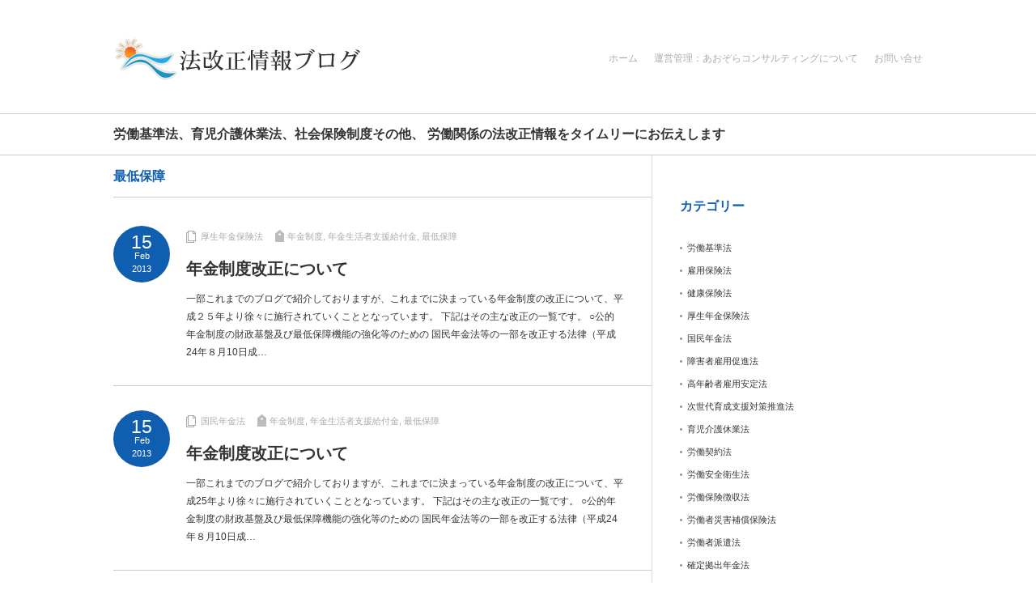

--- FILE ---
content_type: text/html; charset=UTF-8
request_url: https://sr-aozora.biz/wp1/?tag=%E6%9C%80%E4%BD%8E%E4%BF%9D%E9%9A%9C
body_size: 11990
content:
<!DOCTYPE html PUBLIC "-//W3C//DTD XHTML 1.1//EN" "http://www.w3.org/TR/xhtml11/DTD/xhtml11.dtd">
<!--[if lt IE 9]><html xmlns="http://www.w3.org/1999/xhtml" class="ie"><![endif]-->
<!--[if (gt IE 9)|!(IE)]><!--><html xmlns="http://www.w3.org/1999/xhtml"><!--<![endif]-->
<head profile="http://gmpg.org/xfn/11">
<meta http-equiv="Content-Type" content="text/html; charset=UTF-8" />
<meta http-equiv="X-UA-Compatible" content="IE=edge,chrome=1" />
<meta name="viewport" content="width=device-width,user-scalable=no,maximum-scale=1" />
<title>最低保障 | 法改正情報ブログ|社会保険労務士事務所あおぞらコンサルティング</title>
<meta name="description" content="労働基準法、育児介護休業法、社会保険制度その他、 労働関係の法改正情報をタイムリーにお伝えします" />
<link rel="alternate" type="application/rss+xml" title="法改正情報ブログ|社会保険労務士事務所あおぞらコンサルティング RSS Feed" href="https://sr-aozora.biz/wp1/?feed=rss2" />
<link rel="alternate" type="application/atom+xml" title="法改正情報ブログ|社会保険労務士事務所あおぞらコンサルティング Atom Feed" href="https://sr-aozora.biz/wp1/?feed=atom" />
<link rel="pingback" href="https://sr-aozora.biz/wp1/xmlrpc.php" />


<meta name='robots' content='max-image-preview:large' />
	<style>img:is([sizes="auto" i], [sizes^="auto," i]) { contain-intrinsic-size: 3000px 1500px }</style>
	<link rel='dns-prefetch' href='//sr-aozora.biz' />
<link rel="alternate" type="application/rss+xml" title="法改正情報ブログ|社会保険労務士事務所あおぞらコンサルティング &raquo; 最低保障 タグのフィード" href="https://sr-aozora.biz/wp1/?feed=rss2&#038;tag=%e6%9c%80%e4%bd%8e%e4%bf%9d%e9%9a%9c" />
<script type="text/javascript">
/* <![CDATA[ */
window._wpemojiSettings = {"baseUrl":"https:\/\/s.w.org\/images\/core\/emoji\/16.0.1\/72x72\/","ext":".png","svgUrl":"https:\/\/s.w.org\/images\/core\/emoji\/16.0.1\/svg\/","svgExt":".svg","source":{"concatemoji":"https:\/\/sr-aozora.biz\/wp1\/wp-includes\/js\/wp-emoji-release.min.js?ver=6.8.3"}};
/*! This file is auto-generated */
!function(s,n){var o,i,e;function c(e){try{var t={supportTests:e,timestamp:(new Date).valueOf()};sessionStorage.setItem(o,JSON.stringify(t))}catch(e){}}function p(e,t,n){e.clearRect(0,0,e.canvas.width,e.canvas.height),e.fillText(t,0,0);var t=new Uint32Array(e.getImageData(0,0,e.canvas.width,e.canvas.height).data),a=(e.clearRect(0,0,e.canvas.width,e.canvas.height),e.fillText(n,0,0),new Uint32Array(e.getImageData(0,0,e.canvas.width,e.canvas.height).data));return t.every(function(e,t){return e===a[t]})}function u(e,t){e.clearRect(0,0,e.canvas.width,e.canvas.height),e.fillText(t,0,0);for(var n=e.getImageData(16,16,1,1),a=0;a<n.data.length;a++)if(0!==n.data[a])return!1;return!0}function f(e,t,n,a){switch(t){case"flag":return n(e,"\ud83c\udff3\ufe0f\u200d\u26a7\ufe0f","\ud83c\udff3\ufe0f\u200b\u26a7\ufe0f")?!1:!n(e,"\ud83c\udde8\ud83c\uddf6","\ud83c\udde8\u200b\ud83c\uddf6")&&!n(e,"\ud83c\udff4\udb40\udc67\udb40\udc62\udb40\udc65\udb40\udc6e\udb40\udc67\udb40\udc7f","\ud83c\udff4\u200b\udb40\udc67\u200b\udb40\udc62\u200b\udb40\udc65\u200b\udb40\udc6e\u200b\udb40\udc67\u200b\udb40\udc7f");case"emoji":return!a(e,"\ud83e\udedf")}return!1}function g(e,t,n,a){var r="undefined"!=typeof WorkerGlobalScope&&self instanceof WorkerGlobalScope?new OffscreenCanvas(300,150):s.createElement("canvas"),o=r.getContext("2d",{willReadFrequently:!0}),i=(o.textBaseline="top",o.font="600 32px Arial",{});return e.forEach(function(e){i[e]=t(o,e,n,a)}),i}function t(e){var t=s.createElement("script");t.src=e,t.defer=!0,s.head.appendChild(t)}"undefined"!=typeof Promise&&(o="wpEmojiSettingsSupports",i=["flag","emoji"],n.supports={everything:!0,everythingExceptFlag:!0},e=new Promise(function(e){s.addEventListener("DOMContentLoaded",e,{once:!0})}),new Promise(function(t){var n=function(){try{var e=JSON.parse(sessionStorage.getItem(o));if("object"==typeof e&&"number"==typeof e.timestamp&&(new Date).valueOf()<e.timestamp+604800&&"object"==typeof e.supportTests)return e.supportTests}catch(e){}return null}();if(!n){if("undefined"!=typeof Worker&&"undefined"!=typeof OffscreenCanvas&&"undefined"!=typeof URL&&URL.createObjectURL&&"undefined"!=typeof Blob)try{var e="postMessage("+g.toString()+"("+[JSON.stringify(i),f.toString(),p.toString(),u.toString()].join(",")+"));",a=new Blob([e],{type:"text/javascript"}),r=new Worker(URL.createObjectURL(a),{name:"wpTestEmojiSupports"});return void(r.onmessage=function(e){c(n=e.data),r.terminate(),t(n)})}catch(e){}c(n=g(i,f,p,u))}t(n)}).then(function(e){for(var t in e)n.supports[t]=e[t],n.supports.everything=n.supports.everything&&n.supports[t],"flag"!==t&&(n.supports.everythingExceptFlag=n.supports.everythingExceptFlag&&n.supports[t]);n.supports.everythingExceptFlag=n.supports.everythingExceptFlag&&!n.supports.flag,n.DOMReady=!1,n.readyCallback=function(){n.DOMReady=!0}}).then(function(){return e}).then(function(){var e;n.supports.everything||(n.readyCallback(),(e=n.source||{}).concatemoji?t(e.concatemoji):e.wpemoji&&e.twemoji&&(t(e.twemoji),t(e.wpemoji)))}))}((window,document),window._wpemojiSettings);
/* ]]> */
</script>
<style id='wp-emoji-styles-inline-css' type='text/css'>

	img.wp-smiley, img.emoji {
		display: inline !important;
		border: none !important;
		box-shadow: none !important;
		height: 1em !important;
		width: 1em !important;
		margin: 0 0.07em !important;
		vertical-align: -0.1em !important;
		background: none !important;
		padding: 0 !important;
	}
</style>
<link rel='stylesheet' id='wp-block-library-css' href='https://sr-aozora.biz/wp1/wp-includes/css/dist/block-library/style.min.css?ver=6.8.3' type='text/css' media='all' />
<style id='classic-theme-styles-inline-css' type='text/css'>
/*! This file is auto-generated */
.wp-block-button__link{color:#fff;background-color:#32373c;border-radius:9999px;box-shadow:none;text-decoration:none;padding:calc(.667em + 2px) calc(1.333em + 2px);font-size:1.125em}.wp-block-file__button{background:#32373c;color:#fff;text-decoration:none}
</style>
<style id='global-styles-inline-css' type='text/css'>
:root{--wp--preset--aspect-ratio--square: 1;--wp--preset--aspect-ratio--4-3: 4/3;--wp--preset--aspect-ratio--3-4: 3/4;--wp--preset--aspect-ratio--3-2: 3/2;--wp--preset--aspect-ratio--2-3: 2/3;--wp--preset--aspect-ratio--16-9: 16/9;--wp--preset--aspect-ratio--9-16: 9/16;--wp--preset--color--black: #000000;--wp--preset--color--cyan-bluish-gray: #abb8c3;--wp--preset--color--white: #ffffff;--wp--preset--color--pale-pink: #f78da7;--wp--preset--color--vivid-red: #cf2e2e;--wp--preset--color--luminous-vivid-orange: #ff6900;--wp--preset--color--luminous-vivid-amber: #fcb900;--wp--preset--color--light-green-cyan: #7bdcb5;--wp--preset--color--vivid-green-cyan: #00d084;--wp--preset--color--pale-cyan-blue: #8ed1fc;--wp--preset--color--vivid-cyan-blue: #0693e3;--wp--preset--color--vivid-purple: #9b51e0;--wp--preset--gradient--vivid-cyan-blue-to-vivid-purple: linear-gradient(135deg,rgba(6,147,227,1) 0%,rgb(155,81,224) 100%);--wp--preset--gradient--light-green-cyan-to-vivid-green-cyan: linear-gradient(135deg,rgb(122,220,180) 0%,rgb(0,208,130) 100%);--wp--preset--gradient--luminous-vivid-amber-to-luminous-vivid-orange: linear-gradient(135deg,rgba(252,185,0,1) 0%,rgba(255,105,0,1) 100%);--wp--preset--gradient--luminous-vivid-orange-to-vivid-red: linear-gradient(135deg,rgba(255,105,0,1) 0%,rgb(207,46,46) 100%);--wp--preset--gradient--very-light-gray-to-cyan-bluish-gray: linear-gradient(135deg,rgb(238,238,238) 0%,rgb(169,184,195) 100%);--wp--preset--gradient--cool-to-warm-spectrum: linear-gradient(135deg,rgb(74,234,220) 0%,rgb(151,120,209) 20%,rgb(207,42,186) 40%,rgb(238,44,130) 60%,rgb(251,105,98) 80%,rgb(254,248,76) 100%);--wp--preset--gradient--blush-light-purple: linear-gradient(135deg,rgb(255,206,236) 0%,rgb(152,150,240) 100%);--wp--preset--gradient--blush-bordeaux: linear-gradient(135deg,rgb(254,205,165) 0%,rgb(254,45,45) 50%,rgb(107,0,62) 100%);--wp--preset--gradient--luminous-dusk: linear-gradient(135deg,rgb(255,203,112) 0%,rgb(199,81,192) 50%,rgb(65,88,208) 100%);--wp--preset--gradient--pale-ocean: linear-gradient(135deg,rgb(255,245,203) 0%,rgb(182,227,212) 50%,rgb(51,167,181) 100%);--wp--preset--gradient--electric-grass: linear-gradient(135deg,rgb(202,248,128) 0%,rgb(113,206,126) 100%);--wp--preset--gradient--midnight: linear-gradient(135deg,rgb(2,3,129) 0%,rgb(40,116,252) 100%);--wp--preset--font-size--small: 13px;--wp--preset--font-size--medium: 20px;--wp--preset--font-size--large: 36px;--wp--preset--font-size--x-large: 42px;--wp--preset--spacing--20: 0.44rem;--wp--preset--spacing--30: 0.67rem;--wp--preset--spacing--40: 1rem;--wp--preset--spacing--50: 1.5rem;--wp--preset--spacing--60: 2.25rem;--wp--preset--spacing--70: 3.38rem;--wp--preset--spacing--80: 5.06rem;--wp--preset--shadow--natural: 6px 6px 9px rgba(0, 0, 0, 0.2);--wp--preset--shadow--deep: 12px 12px 50px rgba(0, 0, 0, 0.4);--wp--preset--shadow--sharp: 6px 6px 0px rgba(0, 0, 0, 0.2);--wp--preset--shadow--outlined: 6px 6px 0px -3px rgba(255, 255, 255, 1), 6px 6px rgba(0, 0, 0, 1);--wp--preset--shadow--crisp: 6px 6px 0px rgba(0, 0, 0, 1);}:where(.is-layout-flex){gap: 0.5em;}:where(.is-layout-grid){gap: 0.5em;}body .is-layout-flex{display: flex;}.is-layout-flex{flex-wrap: wrap;align-items: center;}.is-layout-flex > :is(*, div){margin: 0;}body .is-layout-grid{display: grid;}.is-layout-grid > :is(*, div){margin: 0;}:where(.wp-block-columns.is-layout-flex){gap: 2em;}:where(.wp-block-columns.is-layout-grid){gap: 2em;}:where(.wp-block-post-template.is-layout-flex){gap: 1.25em;}:where(.wp-block-post-template.is-layout-grid){gap: 1.25em;}.has-black-color{color: var(--wp--preset--color--black) !important;}.has-cyan-bluish-gray-color{color: var(--wp--preset--color--cyan-bluish-gray) !important;}.has-white-color{color: var(--wp--preset--color--white) !important;}.has-pale-pink-color{color: var(--wp--preset--color--pale-pink) !important;}.has-vivid-red-color{color: var(--wp--preset--color--vivid-red) !important;}.has-luminous-vivid-orange-color{color: var(--wp--preset--color--luminous-vivid-orange) !important;}.has-luminous-vivid-amber-color{color: var(--wp--preset--color--luminous-vivid-amber) !important;}.has-light-green-cyan-color{color: var(--wp--preset--color--light-green-cyan) !important;}.has-vivid-green-cyan-color{color: var(--wp--preset--color--vivid-green-cyan) !important;}.has-pale-cyan-blue-color{color: var(--wp--preset--color--pale-cyan-blue) !important;}.has-vivid-cyan-blue-color{color: var(--wp--preset--color--vivid-cyan-blue) !important;}.has-vivid-purple-color{color: var(--wp--preset--color--vivid-purple) !important;}.has-black-background-color{background-color: var(--wp--preset--color--black) !important;}.has-cyan-bluish-gray-background-color{background-color: var(--wp--preset--color--cyan-bluish-gray) !important;}.has-white-background-color{background-color: var(--wp--preset--color--white) !important;}.has-pale-pink-background-color{background-color: var(--wp--preset--color--pale-pink) !important;}.has-vivid-red-background-color{background-color: var(--wp--preset--color--vivid-red) !important;}.has-luminous-vivid-orange-background-color{background-color: var(--wp--preset--color--luminous-vivid-orange) !important;}.has-luminous-vivid-amber-background-color{background-color: var(--wp--preset--color--luminous-vivid-amber) !important;}.has-light-green-cyan-background-color{background-color: var(--wp--preset--color--light-green-cyan) !important;}.has-vivid-green-cyan-background-color{background-color: var(--wp--preset--color--vivid-green-cyan) !important;}.has-pale-cyan-blue-background-color{background-color: var(--wp--preset--color--pale-cyan-blue) !important;}.has-vivid-cyan-blue-background-color{background-color: var(--wp--preset--color--vivid-cyan-blue) !important;}.has-vivid-purple-background-color{background-color: var(--wp--preset--color--vivid-purple) !important;}.has-black-border-color{border-color: var(--wp--preset--color--black) !important;}.has-cyan-bluish-gray-border-color{border-color: var(--wp--preset--color--cyan-bluish-gray) !important;}.has-white-border-color{border-color: var(--wp--preset--color--white) !important;}.has-pale-pink-border-color{border-color: var(--wp--preset--color--pale-pink) !important;}.has-vivid-red-border-color{border-color: var(--wp--preset--color--vivid-red) !important;}.has-luminous-vivid-orange-border-color{border-color: var(--wp--preset--color--luminous-vivid-orange) !important;}.has-luminous-vivid-amber-border-color{border-color: var(--wp--preset--color--luminous-vivid-amber) !important;}.has-light-green-cyan-border-color{border-color: var(--wp--preset--color--light-green-cyan) !important;}.has-vivid-green-cyan-border-color{border-color: var(--wp--preset--color--vivid-green-cyan) !important;}.has-pale-cyan-blue-border-color{border-color: var(--wp--preset--color--pale-cyan-blue) !important;}.has-vivid-cyan-blue-border-color{border-color: var(--wp--preset--color--vivid-cyan-blue) !important;}.has-vivid-purple-border-color{border-color: var(--wp--preset--color--vivid-purple) !important;}.has-vivid-cyan-blue-to-vivid-purple-gradient-background{background: var(--wp--preset--gradient--vivid-cyan-blue-to-vivid-purple) !important;}.has-light-green-cyan-to-vivid-green-cyan-gradient-background{background: var(--wp--preset--gradient--light-green-cyan-to-vivid-green-cyan) !important;}.has-luminous-vivid-amber-to-luminous-vivid-orange-gradient-background{background: var(--wp--preset--gradient--luminous-vivid-amber-to-luminous-vivid-orange) !important;}.has-luminous-vivid-orange-to-vivid-red-gradient-background{background: var(--wp--preset--gradient--luminous-vivid-orange-to-vivid-red) !important;}.has-very-light-gray-to-cyan-bluish-gray-gradient-background{background: var(--wp--preset--gradient--very-light-gray-to-cyan-bluish-gray) !important;}.has-cool-to-warm-spectrum-gradient-background{background: var(--wp--preset--gradient--cool-to-warm-spectrum) !important;}.has-blush-light-purple-gradient-background{background: var(--wp--preset--gradient--blush-light-purple) !important;}.has-blush-bordeaux-gradient-background{background: var(--wp--preset--gradient--blush-bordeaux) !important;}.has-luminous-dusk-gradient-background{background: var(--wp--preset--gradient--luminous-dusk) !important;}.has-pale-ocean-gradient-background{background: var(--wp--preset--gradient--pale-ocean) !important;}.has-electric-grass-gradient-background{background: var(--wp--preset--gradient--electric-grass) !important;}.has-midnight-gradient-background{background: var(--wp--preset--gradient--midnight) !important;}.has-small-font-size{font-size: var(--wp--preset--font-size--small) !important;}.has-medium-font-size{font-size: var(--wp--preset--font-size--medium) !important;}.has-large-font-size{font-size: var(--wp--preset--font-size--large) !important;}.has-x-large-font-size{font-size: var(--wp--preset--font-size--x-large) !important;}
:where(.wp-block-post-template.is-layout-flex){gap: 1.25em;}:where(.wp-block-post-template.is-layout-grid){gap: 1.25em;}
:where(.wp-block-columns.is-layout-flex){gap: 2em;}:where(.wp-block-columns.is-layout-grid){gap: 2em;}
:root :where(.wp-block-pullquote){font-size: 1.5em;line-height: 1.6;}
</style>
<link rel='stylesheet' id='contact-form-7-css' href='https://sr-aozora.biz/wp1/wp-content/plugins/contact-form-7/includes/css/styles.css?ver=6.1.1' type='text/css' media='all' />
<link rel='stylesheet' id='slimbox2-css' href='https://sr-aozora.biz/wp1/wp-content/plugins/wp-slimbox2/css/slimbox2.css?ver=1.1' type='text/css' media='screen' />
<script type="text/javascript" src="https://sr-aozora.biz/wp1/wp-includes/js/jquery/jquery.min.js?ver=3.7.1" id="jquery-core-js"></script>
<script type="text/javascript" src="https://sr-aozora.biz/wp1/wp-includes/js/jquery/jquery-migrate.min.js?ver=3.4.1" id="jquery-migrate-js"></script>
<script type="text/javascript" src="https://sr-aozora.biz/wp1/wp-content/plugins/wp-slimbox2/javascript/slimbox2.js?ver=2.04" id="slimbox2-js"></script>
<script type="text/javascript" id="slimbox2_autoload-js-extra">
/* <![CDATA[ */
var slimbox2_options = {"autoload":"1","overlayColor":"#000000","loop":"","overlayOpacity":"0.8","overlayFadeDuration":"400","resizeDuration":"400","resizeEasing":"swing","initialWidth":"250","initialHeight":"250","imageFadeDuration":"400","captionAnimationDuration":"400","caption":"el.title || el.firstChild.alt || el.firstChild.title || el.href || el.href","url":"1","selector":"div.entry-content, div.gallery, div.entry, div.post, div#page, body","counterText":"Image {x} of {y}","closeKeys":"27,88,67","previousKeys":"37,80","nextKeys":"39,78","prev":"https:\/\/sr-aozora.biz\/wp1\/wp-content\/plugins\/wp-slimbox2\/images\/default\/prevlabel.gif","next":"https:\/\/sr-aozora.biz\/wp1\/wp-content\/plugins\/wp-slimbox2\/images\/default\/nextlabel.gif","close":"https:\/\/sr-aozora.biz\/wp1\/wp-content\/plugins\/wp-slimbox2\/images\/default\/closelabel.gif","picasaweb":"","flickr":"","mobile":""};
/* ]]> */
</script>
<script type="text/javascript" src="https://sr-aozora.biz/wp1/wp-content/plugins/wp-slimbox2/javascript/slimbox2_autoload.js?ver=1.0.4b" id="slimbox2_autoload-js"></script>
<link rel="https://api.w.org/" href="https://sr-aozora.biz/wp1/index.php?rest_route=/" /><link rel="alternate" title="JSON" type="application/json" href="https://sr-aozora.biz/wp1/index.php?rest_route=/wp/v2/tags/58" />    <script type="text/javascript">
    (function(){
            var t = function(){
                window._pt_sp_2 = [];
                _pt_sp_2.push('setAccount,107e1e41');
                var _protocol = (("https:" == document.location.protocol) ? " https://" : " http://");
                (function() {
                    var atag = document.createElement('script'); atag.type = 'text/javascript'; atag.async = true;
                    atag.src = _protocol + 'js.ptengine.com/pta.js';
                    var stag = document.createElement('script'); stag.type = 'text/javascript'; stag.async = true;
                    stag.src = _protocol + 'js.ptengine.com/pts.js';
                    var s = document.getElementsByTagName('script')[0]; 
                    s.parentNode.insertBefore(atag, s);s.parentNode.insertBefore(stag, s);
                })();
            }
            if(window.attachEvent){
                window.attachEvent("onload",t);
            }else if(window.addEventListener){
                window.addEventListener("load",t,false);
            }else{
                t();
            }
        })();
    </script>

<link rel="stylesheet" href="https://sr-aozora.biz/wp1/wp-content/themes/logue_tcd020/style.css?ver=3.2.1" type="text/css" />
<link rel="stylesheet" href="https://sr-aozora.biz/wp1/wp-content/themes/logue_tcd020/comment-style.css?ver=3.2.1" type="text/css" />

<link rel="stylesheet" media="screen and (min-width:641px)" href="https://sr-aozora.biz/wp1/wp-content/themes/logue_tcd020/style_pc.css?ver=3.2.1" type="text/css" />
<link rel="stylesheet" media="screen and (max-width:640px)" href="https://sr-aozora.biz/wp1/wp-content/themes/logue_tcd020/style_sp.css?ver=3.2.1" type="text/css" />

<link rel="stylesheet" href="https://sr-aozora.biz/wp1/wp-content/themes/logue_tcd020/japanese.css?ver=3.2.1" type="text/css" />

<script type="text/javascript" src="https://sr-aozora.biz/wp1/wp-content/themes/logue_tcd020/js/jscript.js?ver=3.2.1"></script>
<script type="text/javascript" src="https://sr-aozora.biz/wp1/wp-content/themes/logue_tcd020/js/scroll.js?ver=3.2.1"></script>
<script type="text/javascript" src="https://sr-aozora.biz/wp1/wp-content/themes/logue_tcd020/js/comment.js?ver=3.2.1"></script>
<!--[if lt IE 9]>
<link id="stylesheet" rel="stylesheet" href="https://sr-aozora.biz/wp1/wp-content/themes/logue_tcd020/style_pc.css?ver=3.2.1" type="text/css" />
<script type="text/javascript" src="https://sr-aozora.biz/wp1/wp-content/themes/logue_tcd020/js/ie.js?ver=3.2.1"></script>
<![endif]-->


<style type="text/css">

body { font-size:14px; }

#logo_text a, .mobile #logo_image a
  { color:#0F5EB0; }

.pc #global_menu > ul > li > a, #footer a, #footer, #header a.menu_button
  { color:#AAAAAA; }

#header a.menu_button
  { border-color:#AAAAAA; }

#return_top
  { background-color:#AAAAAA; }

#header_wrap, #footer_wrap
  { background-color:#FFFFFF; }

a:hover, .post_item ul li a:hover, .pc #global_menu li a:hover, .side_headline, .widget_post_list li a:hover, #footer a:hover, .headline1, .archive_headline, #single_title_area .meta a:hover,
 #comment_headline, #comment_header ul li.comment_switch_active a, #comment_header ul li#comment_closed p, #comment_header ul li a:hover, #page_headline
  { color:#0F5EB0; }

#post_contents a, .custom-html-widget a { color:#FF3F00; }
#post_contents a:hover, .custom-html-widget a:hover { color:#AAAAAA; }

.post_item .post_date, .page_navi a:hover, .page_navi span.current, #return_top:hover, #wp-calendar td a:hover, #wp-calendar #prev a:hover, #wp-calendar #next a:hover, .widget_search #search-btn input:hover, .widget_search #searchsubmit:hover,
 #single_title_area .post_date, #submit_comment:hover, #header a.menu_button:hover, .mobile #global_menu a:hover, .mobile #previous_next_post a:hover, #post_pagination a:hover, .social_widget li a, .google_search #search_button:hover, .style_headline1:after
  { background-color:#0F5EB0; }

#guest_info input:focus, #comment_textarea textarea:focus, .post pre, #header a.menu_button:hover
  { border-color:#0F5EB0; }

.post_item .title, .post_item .desc, #post_title, #related_post .title, .widget_post_list .title
  { word-wrap:break-word; }


</style>
<script type="text/javascript" src="https://sr-aozora.biz/wp1/wp-content/themes/logue_tcd020/js/jquery.easing.js?ver=3.2.1"></script>
<script type="text/javascript">
jQuery(document).ready(function($){

	$('.post_item .image_area img').each( function(i){
		var bottom_of_object = $(this).position().top + $(this).outerHeight();
		var bottom_of_window = $(window).scrollTop() + $(window).height();
		if( bottom_of_window < bottom_of_object ){
			$(this).css('opacity','0');
		}
	});

  $(window).scroll( function(){
		$('.post_item .image_area').each( function(){
			var bottom_of_object = $(this).position().top + $(this).outerHeight();
			var bottom_of_window = $(window).scrollTop() + $(window).height();
			if( bottom_of_window > bottom_of_object ){
				$(this).find('.image1 > img').delay(450).animate({'opacity':'1'}, 350, 'easeOutQuad');
				$(this).find('.image2 > img').delay(650).animate({'opacity':'1'}, 350, 'easeOutQuad');
				$(this).find('.image3 > img').delay(850).animate({'opacity':'1'}, 350, 'easeOutQuad');
				$(this).find('.image4 > img').delay(1050).animate({'opacity':'1'}, 350, 'easeOutQuad');
				$(this).find('.image5 > img').delay(1250).animate({'opacity':'1'}, 350, 'easeOutQuad');
			}
		});
	});

  $(window).scroll( function(){
		var return_top_link = $('.page_navi');
		var bottom_of_object = return_top_link.position().top + return_top_link.outerHeight();
		var bottom_of_window = $(window).scrollTop() + $(window).height();
		if( bottom_of_window < bottom_of_object ){
			return_top_link.css('opacity','0');
		}
		if( bottom_of_window > bottom_of_object ){
			return_top_link.delay(1200).animate({'opacity':'1'}, 700, 'easeOutQuad');
		}
	});

});

</script>

</head>
<body class="archive tag tag-58 wp-theme-logue_tcd020 width_1000">

 <div id="header_wrap">
  <div id="header" class="clearfix">

  <!-- logo -->
  <h1 id="logo_image" style="top:45px; left:0px;"><a href=" https://sr-aozora.biz/wp1/" title="法改正情報ブログ|社会保険労務士事務所あおぞらコンサルティング" data-label="法改正情報ブログ|社会保険労務士事務所あおぞらコンサルティング"><img src="https://sr-aozora.biz/wp1/wp-content/uploads/tcd-w/logo.png?1769880781" alt="法改正情報ブログ|社会保険労務士事務所あおぞらコンサルティング" title="法改正情報ブログ|社会保険労務士事務所あおぞらコンサルティング" /></a></h1>

  <!-- global menu -->
      <a href="#" class="menu_button">menu</a>
  <div id="global_menu" class="clearfix">
   <ul id="menu-main" class="menu"><li id="menu-item-338" class="menu-item menu-item-type-custom menu-item-object-custom menu-item-home menu-item-338"><a href="http://sr-aozora.biz/wp1/">ホーム</a></li>
<li id="menu-item-339" class="menu-item menu-item-type-post_type menu-item-object-page menu-item-339"><a href="https://sr-aozora.biz/wp1/?page_id=154">運営管理：あおぞらコンサルティングについて</a></li>
<li id="menu-item-340" class="menu-item menu-item-type-post_type menu-item-object-page menu-item-340"><a href="https://sr-aozora.biz/wp1/?page_id=68">お問い合せ</a></li>
</ul>  </div>
    
  
  </div>
 </div><!-- END #header_wrap -->

 <!-- site description -->
  <div id="site_description">
  <h2>労働基準法、育児介護休業法、社会保険制度その他、 労働関係の法改正情報をタイムリーにお伝えします</h2>
 </div>
 
 <div id="contents" class="clearfix">

<div id="main_content">

  <h2 class="archive_headline">最低保障</h2>

 
 <div id="post_list">

  <div class="post_item clearfix no_thumbnail">
  <p class="post_date">
   <span class="date">15</span>
   <span class="month">Feb</span>
   <span class="year">2013</span>
  </p>
  <div class="info clearfix">
      <div class="meta">
    <ul class="clearfix">
     <li class="post_category"><a href="https://sr-aozora.biz/wp1/?cat=6" rel="category">厚生年金保険法</a></li>
     <li class="post_tag"><a href="https://sr-aozora.biz/wp1/?tag=%e5%b9%b4%e9%87%91%e5%88%b6%e5%ba%a6" rel="tag">年金制度</a>, <a href="https://sr-aozora.biz/wp1/?tag=%e5%b9%b4%e9%87%91%e7%94%9f%e6%b4%bb%e8%80%85%e6%94%af%e6%8f%b4%e7%b5%a6%e4%bb%98%e9%87%91" rel="tag">年金生活者支援給付金</a>, <a href="https://sr-aozora.biz/wp1/?tag=%e6%9c%80%e4%bd%8e%e4%bf%9d%e9%9a%9c" rel="tag">最低保障</a></li>              </ul>
    <h4 class="title"><a href="https://sr-aozora.biz/wp1/?p=156">年金制度改正について</a></h4>
    <p class="desc">一部これまでのブログで紹介しておりますが、これまでに決まっている年金制度の改正について、平成２５年より徐々に施行されていくこととなっています。
下記はその主な改正の一覧です。

○公的年金制度の財政基盤及び最低保障機能の強化等のための
国民年金法等の一部を改正する法律（平成24年８月10日成…</p>   </div>
  </div>
 </div>
  <div class="post_item clearfix no_thumbnail">
  <p class="post_date">
   <span class="date">15</span>
   <span class="month">Feb</span>
   <span class="year">2013</span>
  </p>
  <div class="info clearfix">
      <div class="meta">
    <ul class="clearfix">
     <li class="post_category"><a href="https://sr-aozora.biz/wp1/?cat=7" rel="category">国民年金法</a></li>
     <li class="post_tag"><a href="https://sr-aozora.biz/wp1/?tag=%e5%b9%b4%e9%87%91%e5%88%b6%e5%ba%a6" rel="tag">年金制度</a>, <a href="https://sr-aozora.biz/wp1/?tag=%e5%b9%b4%e9%87%91%e7%94%9f%e6%b4%bb%e8%80%85%e6%94%af%e6%8f%b4%e7%b5%a6%e4%bb%98%e9%87%91" rel="tag">年金生活者支援給付金</a>, <a href="https://sr-aozora.biz/wp1/?tag=%e6%9c%80%e4%bd%8e%e4%bf%9d%e9%9a%9c" rel="tag">最低保障</a></li>              </ul>
    <h4 class="title"><a href="https://sr-aozora.biz/wp1/?p=94">年金制度改正について</a></h4>
    <p class="desc">一部これまでのブログで紹介しておりますが、これまでに決まっている年金制度の改正について、平成25年より徐々に施行されていくこととなっています。
下記はその主な改正の一覧です。

○公的年金制度の財政基盤及び最低保障機能の強化等のための
国民年金法等の一部を改正する法律（平成24年８月10日成…</p>   </div>
  </div>
 </div>
 
 </div><!-- END #post_list -->

 <div class="page_navi clearfix">
<p class="back"><a href="https://sr-aozora.biz/wp1/">トップページに戻る</a></p>
</div>

</div><!-- END #main_content -->

<div id="side_col" class="side_col">

 <div class="side_widget clearfix widget_categories" id="categories-4">
<h3 class="side_headline">カテゴリー</h3>

			<ul>
					<li class="cat-item cat-item-3"><a href="https://sr-aozora.biz/wp1/?cat=3">労働基準法</a>
</li>
	<li class="cat-item cat-item-4"><a href="https://sr-aozora.biz/wp1/?cat=4">雇用保険法</a>
</li>
	<li class="cat-item cat-item-5"><a href="https://sr-aozora.biz/wp1/?cat=5">健康保険法</a>
</li>
	<li class="cat-item cat-item-6"><a href="https://sr-aozora.biz/wp1/?cat=6">厚生年金保険法</a>
</li>
	<li class="cat-item cat-item-7"><a href="https://sr-aozora.biz/wp1/?cat=7">国民年金法</a>
</li>
	<li class="cat-item cat-item-8"><a href="https://sr-aozora.biz/wp1/?cat=8">障害者雇用促進法</a>
</li>
	<li class="cat-item cat-item-9"><a href="https://sr-aozora.biz/wp1/?cat=9">高年齢者雇用安定法</a>
</li>
	<li class="cat-item cat-item-11"><a href="https://sr-aozora.biz/wp1/?cat=11">次世代育成支援対策推進法</a>
</li>
	<li class="cat-item cat-item-10"><a href="https://sr-aozora.biz/wp1/?cat=10">育児介護休業法</a>
</li>
	<li class="cat-item cat-item-12"><a href="https://sr-aozora.biz/wp1/?cat=12">労働契約法</a>
</li>
	<li class="cat-item cat-item-13"><a href="https://sr-aozora.biz/wp1/?cat=13">労働安全衛生法</a>
</li>
	<li class="cat-item cat-item-14"><a href="https://sr-aozora.biz/wp1/?cat=14">労働保険徴収法</a>
</li>
	<li class="cat-item cat-item-15"><a href="https://sr-aozora.biz/wp1/?cat=15">労働者災害補償保険法</a>
</li>
	<li class="cat-item cat-item-16"><a href="https://sr-aozora.biz/wp1/?cat=16">労働者派遣法</a>
</li>
	<li class="cat-item cat-item-17"><a href="https://sr-aozora.biz/wp1/?cat=17">確定拠出年金法</a>
</li>
	<li class="cat-item cat-item-18"><a href="https://sr-aozora.biz/wp1/?cat=18">確定給付企業年金法</a>
</li>
	<li class="cat-item cat-item-19"><a href="https://sr-aozora.biz/wp1/?cat=19">職業安定法</a>
</li>
	<li class="cat-item cat-item-20"><a href="https://sr-aozora.biz/wp1/?cat=20">国民健康保険法</a>
</li>
	<li class="cat-item cat-item-1"><a href="https://sr-aozora.biz/wp1/?cat=1">未分類</a>
</li>
	<li class="cat-item cat-item-167"><a href="https://sr-aozora.biz/wp1/?cat=167">その他の法律</a>
</li>
	<li class="cat-item cat-item-163"><a href="https://sr-aozora.biz/wp1/?cat=163">介護保険法</a>
</li>
	<li class="cat-item cat-item-164"><a href="https://sr-aozora.biz/wp1/?cat=164">労働施策総合推進法</a>
</li>
	<li class="cat-item cat-item-166"><a href="https://sr-aozora.biz/wp1/?cat=166">女性活躍推進法</a>
</li>
	<li class="cat-item cat-item-172"><a href="https://sr-aozora.biz/wp1/?cat=172">子ども・子育て支援法</a>
</li>
	<li class="cat-item cat-item-104"><a href="https://sr-aozora.biz/wp1/?cat=104">条例</a>
</li>
	<li class="cat-item cat-item-168"><a href="https://sr-aozora.biz/wp1/?cat=168">派遣法</a>
</li>
	<li class="cat-item cat-item-162"><a href="https://sr-aozora.biz/wp1/?cat=162">特別措置法</a>
</li>
	<li class="cat-item cat-item-165"><a href="https://sr-aozora.biz/wp1/?cat=165">男女雇用機会均等法</a>
</li>
			</ul>

			</div>
<div class="side_widget clearfix widget_text" id="text-5">
<h3 class="side_headline">関連サイトリンク集</h3>
			<div class="textwidget"><ul>
<li><a href="https://sr-aozora.biz/" target="_blank">社会保険労務士事務所あおぞらコンサルティング</a></li>
<li><a href="https://sr-aozora.biz/wp3/" target="_blank">池田直子のあおぞらブログ</a></li>
<li><a href="https://kigyo-to-kaigo.com/" target="_blank">企業と介護ドットコム</a></li>
</ul>
</div>
		</div>
<div class="side_widget clearfix widget_tag_cloud" id="tag_cloud-5">
<h3 class="side_headline">タグ・キーワード</h3>
<div class="tagcloud"><a href="https://sr-aozora.biz/wp1/?tag=65%e6%ad%b3" class="tag-cloud-link tag-link-32 tag-link-position-1" style="font-size: 8pt;" aria-label="65歳 (1個の項目)">65歳</a>
<a href="https://sr-aozora.biz/wp1/?tag=%e3%82%aa%e3%83%ab%e3%83%88%ef%bc%8d%e3%83%95%e3%82%bf%e3%83%ad%e3%82%b8%e3%83%8b%e3%83%88%e3%83%aa%e3%83%ab" class="tag-cloud-link tag-link-33 tag-link-position-2" style="font-size: 8pt;" aria-label="オルト－フタロジニトリル (1個の項目)">オルト－フタロジニトリル</a>
<a href="https://sr-aozora.biz/wp1/?tag=%e3%82%b7%e3%83%ab%e3%83%90%e3%83%bc%e4%ba%ba%e6%9d%90" class="tag-cloud-link tag-link-50 tag-link-position-3" style="font-size: 13.25pt;" aria-label="シルバー人材 (2個の項目)">シルバー人材</a>
<a href="https://sr-aozora.biz/wp1/?tag=%e3%82%b9%e3%83%88%e3%83%ac%e3%82%b9%e3%83%81%e3%82%a7%e3%83%83%e3%82%af" class="tag-cloud-link tag-link-122 tag-link-position-4" style="font-size: 16.75pt;" aria-label="ストレスチェック (3個の項目)">ストレスチェック</a>
<a href="https://sr-aozora.biz/wp1/?tag=%e4%b8%96%e5%b8%af" class="tag-cloud-link tag-link-23 tag-link-position-5" style="font-size: 8pt;" aria-label="世帯 (1個の項目)">世帯</a>
<a href="https://sr-aozora.biz/wp1/?tag=%e4%be%a1%e9%a1%8d" class="tag-cloud-link tag-link-73 tag-link-position-6" style="font-size: 13.25pt;" aria-label="価額 (2個の項目)">価額</a>
<a href="https://sr-aozora.biz/wp1/?tag=%e4%bf%9d%e9%99%ba%e6%96%99" class="tag-cloud-link tag-link-24 tag-link-position-7" style="font-size: 13.25pt;" aria-label="保険料 (2個の項目)">保険料</a>
<a href="https://sr-aozora.biz/wp1/?tag=%e4%bf%9d%e9%99%ba%e6%96%99%e5%85%8d%e9%99%a4" class="tag-cloud-link tag-link-80 tag-link-position-8" style="font-size: 16.75pt;" aria-label="保険料免除 (3個の項目)">保険料免除</a>
<a href="https://sr-aozora.biz/wp1/?tag=%e5%81%a5%e5%ba%b7%e4%bf%9d%e9%99%ba" class="tag-cloud-link tag-link-52 tag-link-position-9" style="font-size: 16.75pt;" aria-label="健康保険 (3個の項目)">健康保険</a>
<a href="https://sr-aozora.biz/wp1/?tag=%e5%84%9f%e5%8d%b4%e6%9c%9f%e9%96%93" class="tag-cloud-link tag-link-27 tag-link-position-10" style="font-size: 8pt;" aria-label="償却期間 (1個の項目)">償却期間</a>
<a href="https://sr-aozora.biz/wp1/?tag=%e5%8a%a9%e6%88%90%e9%87%91" class="tag-cloud-link tag-link-99 tag-link-position-11" style="font-size: 16.75pt;" aria-label="助成金 (3個の項目)">助成金</a>
<a href="https://sr-aozora.biz/wp1/?tag=%e5%8a%b4%e7%81%bd" class="tag-cloud-link tag-link-47 tag-link-position-12" style="font-size: 22pt;" aria-label="労災 (5個の項目)">労災</a>
<a href="https://sr-aozora.biz/wp1/?tag=%e5%8f%97%e5%8b%95%e5%96%ab%e7%85%99%e9%98%b2%e6%ad%a2" class="tag-cloud-link tag-link-140 tag-link-position-13" style="font-size: 13.25pt;" aria-label="受動喫煙防止 (2個の項目)">受動喫煙防止</a>
<a href="https://sr-aozora.biz/wp1/?tag=%e5%9b%bd%e5%9c%9f%e4%ba%a4%e9%80%9a%e7%9c%81" class="tag-cloud-link tag-link-43 tag-link-position-14" style="font-size: 13.25pt;" aria-label="国土交通省 (2個の項目)">国土交通省</a>
<a href="https://sr-aozora.biz/wp1/?tag=%e5%9b%bd%e6%b0%91%e5%81%a5%e5%ba%b7%e4%bf%9d%e9%99%ba" class="tag-cloud-link tag-link-21 tag-link-position-15" style="font-size: 8pt;" aria-label="国民健康保険 (1個の項目)">国民健康保険</a>
<a href="https://sr-aozora.biz/wp1/?tag=%e5%9b%bd%e6%b0%91%e5%b9%b4%e9%87%91" class="tag-cloud-link tag-link-61 tag-link-position-16" style="font-size: 13.25pt;" aria-label="国民年金 (2個の項目)">国民年金</a>
<a href="https://sr-aozora.biz/wp1/?tag=%e5%9f%ba%e6%9c%ac%e6%89%8b%e5%bd%93%e6%97%a5%e9%a1%8d" class="tag-cloud-link tag-link-92 tag-link-position-17" style="font-size: 13.25pt;" aria-label="基本手当日額 (2個の項目)">基本手当日額</a>
<a href="https://sr-aozora.biz/wp1/?tag=%e5%a0%b1%e9%85%ac" class="tag-cloud-link tag-link-72 tag-link-position-18" style="font-size: 13.25pt;" aria-label="報酬 (2個の項目)">報酬</a>
<a href="https://sr-aozora.biz/wp1/?tag=%e5%b9%b4%e9%87%91%e5%88%b6%e5%ba%a6" class="tag-cloud-link tag-link-57 tag-link-position-19" style="font-size: 13.25pt;" aria-label="年金制度 (2個の項目)">年金制度</a>
<a href="https://sr-aozora.biz/wp1/?tag=%e5%b9%b4%e9%87%91%e7%94%9f%e6%b4%bb%e8%80%85%e6%94%af%e6%8f%b4%e7%b5%a6%e4%bb%98%e9%87%91" class="tag-cloud-link tag-link-59 tag-link-position-20" style="font-size: 13.25pt;" aria-label="年金生活者支援給付金 (2個の項目)">年金生活者支援給付金</a>
<a href="https://sr-aozora.biz/wp1/?tag=%e5%bb%ba%e8%a8%ad%e6%a5%ad" class="tag-cloud-link tag-link-40 tag-link-position-21" style="font-size: 13.25pt;" aria-label="建設業 (2個の項目)">建設業</a>
<a href="https://sr-aozora.biz/wp1/?tag=%e5%be%8c%e6%9c%9f%e9%ab%98%e9%bd%a2%e8%80%85" class="tag-cloud-link tag-link-113 tag-link-position-22" style="font-size: 13.25pt;" aria-label="後期高齢者 (2個の項目)">後期高齢者</a>
<a href="https://sr-aozora.biz/wp1/?tag=%e5%be%8c%e6%9c%9f%e9%ab%98%e9%bd%a2%e8%80%85%e5%8c%bb%e7%99%82" class="tag-cloud-link tag-link-22 tag-link-position-23" style="font-size: 8pt;" aria-label="後期高齢者医療 (1個の項目)">後期高齢者医療</a>
<a href="https://sr-aozora.biz/wp1/?tag=%e6%94%b9%e6%ad%a3" class="tag-cloud-link tag-link-29 tag-link-position-24" style="font-size: 22pt;" aria-label="改正 (5個の項目)">改正</a>
<a href="https://sr-aozora.biz/wp1/?tag=%e6%9c%80%e4%bd%8e%e4%bf%9d%e9%9a%9c" class="tag-cloud-link tag-link-58 tag-link-position-25" style="font-size: 13.25pt;" aria-label="最低保障 (2個の項目)">最低保障</a>
<a href="https://sr-aozora.biz/wp1/?tag=%e6%9c%89%e6%9c%9f%e5%8a%b4%e5%83%8d%e5%a5%91%e7%b4%84" class="tag-cloud-link tag-link-28 tag-link-position-26" style="font-size: 13.25pt;" aria-label="有期労働契約 (2個の項目)">有期労働契約</a>
<a href="https://sr-aozora.biz/wp1/?tag=%e6%b3%95%e6%94%b9%e6%ad%a3" class="tag-cloud-link tag-link-81 tag-link-position-27" style="font-size: 19.6666666667pt;" aria-label="法改正 (4個の項目)">法改正</a>
<a href="https://sr-aozora.biz/wp1/?tag=%e6%b8%9b%e5%85%8d" class="tag-cloud-link tag-link-25 tag-link-position-28" style="font-size: 8pt;" aria-label="減免 (1個の項目)">減免</a>
<a href="https://sr-aozora.biz/wp1/?tag=%e7%8f%be%e7%89%a9%e7%b5%a6%e4%b8%8e" class="tag-cloud-link tag-link-71 tag-link-position-29" style="font-size: 13.25pt;" aria-label="現物給与 (2個の項目)">現物給与</a>
<a href="https://sr-aozora.biz/wp1/?tag=%e7%94%a3%e4%bc%91" class="tag-cloud-link tag-link-77 tag-link-position-30" style="font-size: 13.25pt;" aria-label="産休 (2個の項目)">産休</a>
<a href="https://sr-aozora.biz/wp1/?tag=%e7%94%a3%e5%89%8d%e7%94%a3%e5%be%8c" class="tag-cloud-link tag-link-78 tag-link-position-31" style="font-size: 13.25pt;" aria-label="産前産後 (2個の項目)">産前産後</a>
<a href="https://sr-aozora.biz/wp1/?tag=%e7%9f%ad%e6%99%82%e9%96%93%e5%8a%b4%e5%83%8d%e8%80%85" class="tag-cloud-link tag-link-126 tag-link-position-32" style="font-size: 16.75pt;" aria-label="短時間労働者 (3個の項目)">短時間労働者</a>
<a href="https://sr-aozora.biz/wp1/?tag=%e7%a4%be%e4%bc%9a%e4%bf%9d%e9%99%ba" class="tag-cloud-link tag-link-79 tag-link-position-33" style="font-size: 13.25pt;" aria-label="社会保険 (2個の項目)">社会保険</a>
<a href="https://sr-aozora.biz/wp1/?tag=%e7%a4%be%e4%bc%9a%e4%bf%9d%e9%99%ba%e7%ad%89" class="tag-cloud-link tag-link-41 tag-link-position-34" style="font-size: 13.25pt;" aria-label="社会保険等 (2個の項目)">社会保険等</a>
<a href="https://sr-aozora.biz/wp1/?tag=%e7%a4%be%e4%bc%9a%e4%bf%9d%e9%99%ba%e9%81%a9%e7%94%a8%e6%8b%a1%e5%a4%a7" class="tag-cloud-link tag-link-82 tag-link-position-35" style="font-size: 13.25pt;" aria-label="社会保険適用拡大 (2個の項目)">社会保険適用拡大</a>
<a href="https://sr-aozora.biz/wp1/?tag=%e8%80%81%e9%bd%a2%e5%9f%ba%e7%a4%8e%e5%b9%b4%e9%87%91" class="tag-cloud-link tag-link-60 tag-link-position-36" style="font-size: 13.25pt;" aria-label="老齢基礎年金 (2個の項目)">老齢基礎年金</a>
<a href="https://sr-aozora.biz/wp1/?tag=%e8%81%b7%e6%a5%ad%e5%ae%89%e5%ae%9a%e6%b3%95" class="tag-cloud-link tag-link-26 tag-link-position-37" style="font-size: 8pt;" aria-label="職業安定法 (1個の項目)">職業安定法</a>
<a href="https://sr-aozora.biz/wp1/?tag=%e8%ab%8b%e8%b2%a0" class="tag-cloud-link tag-link-51 tag-link-position-38" style="font-size: 13.25pt;" aria-label="請負 (2個の項目)">請負</a>
<a href="https://sr-aozora.biz/wp1/?tag=%e9%80%9a%e8%b2%a8%e4%bb%a5%e5%a4%96" class="tag-cloud-link tag-link-74 tag-link-position-39" style="font-size: 13.25pt;" aria-label="通貨以外 (2個の項目)">通貨以外</a>
<a href="https://sr-aozora.biz/wp1/?tag=%e9%80%b120%e6%99%82%e9%96%93" class="tag-cloud-link tag-link-83 tag-link-position-40" style="font-size: 13.25pt;" aria-label="週20時間 (2個の項目)">週20時間</a>
<a href="https://sr-aozora.biz/wp1/?tag=%e9%9b%87%e7%94%a8%e4%bf%9d%e9%99%ba" class="tag-cloud-link tag-link-87 tag-link-position-41" style="font-size: 13.25pt;" aria-label="雇用保険 (2個の項目)">雇用保険</a>
<a href="https://sr-aozora.biz/wp1/?tag=%e9%9b%87%e7%94%a8%e4%bf%9d%e9%99%ba%e6%96%99%e7%8e%87" class="tag-cloud-link tag-link-39 tag-link-position-42" style="font-size: 13.25pt;" aria-label="雇用保険料率 (2個の項目)">雇用保険料率</a>
<a href="https://sr-aozora.biz/wp1/?tag=%e9%9b%87%e7%94%a8%e7%be%a9%e5%8b%99" class="tag-cloud-link tag-link-31 tag-link-position-43" style="font-size: 8pt;" aria-label="雇用義務 (1個の項目)">雇用義務</a>
<a href="https://sr-aozora.biz/wp1/?tag=%e9%9b%87%e7%94%a8%e8%aa%bf%e6%95%b4%e5%8a%a9%e6%88%90%e9%87%91" class="tag-cloud-link tag-link-89 tag-link-position-44" style="font-size: 13.25pt;" aria-label="雇用調整助成金 (2個の項目)">雇用調整助成金</a>
<a href="https://sr-aozora.biz/wp1/?tag=%e9%ab%98%e5%b9%b4%e9%bd%a2%e8%80%85%e9%9b%87%e7%94%a8%e5%ae%89%e5%ae%9a%e6%b3%95" class="tag-cloud-link tag-link-30 tag-link-position-45" style="font-size: 8pt;" aria-label="高年齢者雇用安定法 (1個の項目)">高年齢者雇用安定法</a></div>
</div>
<div class="side_widget clearfix widget_archive" id="archives-3">
<h3 class="side_headline">アーカイブ</h3>
		<label class="screen-reader-text" for="archives-dropdown-3">アーカイブ</label>
		<select id="archives-dropdown-3" name="archive-dropdown">
			
			<option value="">月を選択</option>
				<option value='https://sr-aozora.biz/wp1/?m=202601'> 2026年1月 &nbsp;(2)</option>
	<option value='https://sr-aozora.biz/wp1/?m=202512'> 2025年12月 &nbsp;(1)</option>
	<option value='https://sr-aozora.biz/wp1/?m=202511'> 2025年11月 &nbsp;(2)</option>
	<option value='https://sr-aozora.biz/wp1/?m=202510'> 2025年10月 &nbsp;(1)</option>
	<option value='https://sr-aozora.biz/wp1/?m=202509'> 2025年9月 &nbsp;(2)</option>
	<option value='https://sr-aozora.biz/wp1/?m=202508'> 2025年8月 &nbsp;(4)</option>
	<option value='https://sr-aozora.biz/wp1/?m=202507'> 2025年7月 &nbsp;(2)</option>
	<option value='https://sr-aozora.biz/wp1/?m=202506'> 2025年6月 &nbsp;(2)</option>
	<option value='https://sr-aozora.biz/wp1/?m=202505'> 2025年5月 &nbsp;(4)</option>
	<option value='https://sr-aozora.biz/wp1/?m=202504'> 2025年4月 &nbsp;(2)</option>
	<option value='https://sr-aozora.biz/wp1/?m=202503'> 2025年3月 &nbsp;(4)</option>
	<option value='https://sr-aozora.biz/wp1/?m=202502'> 2025年2月 &nbsp;(5)</option>
	<option value='https://sr-aozora.biz/wp1/?m=202501'> 2025年1月 &nbsp;(3)</option>
	<option value='https://sr-aozora.biz/wp1/?m=202412'> 2024年12月 &nbsp;(3)</option>
	<option value='https://sr-aozora.biz/wp1/?m=202411'> 2024年11月 &nbsp;(2)</option>
	<option value='https://sr-aozora.biz/wp1/?m=202410'> 2024年10月 &nbsp;(5)</option>
	<option value='https://sr-aozora.biz/wp1/?m=202409'> 2024年9月 &nbsp;(2)</option>
	<option value='https://sr-aozora.biz/wp1/?m=202408'> 2024年8月 &nbsp;(2)</option>
	<option value='https://sr-aozora.biz/wp1/?m=202407'> 2024年7月 &nbsp;(2)</option>
	<option value='https://sr-aozora.biz/wp1/?m=202406'> 2024年6月 &nbsp;(3)</option>
	<option value='https://sr-aozora.biz/wp1/?m=202405'> 2024年5月 &nbsp;(2)</option>
	<option value='https://sr-aozora.biz/wp1/?m=202404'> 2024年4月 &nbsp;(2)</option>
	<option value='https://sr-aozora.biz/wp1/?m=202403'> 2024年3月 &nbsp;(2)</option>
	<option value='https://sr-aozora.biz/wp1/?m=202402'> 2024年2月 &nbsp;(4)</option>
	<option value='https://sr-aozora.biz/wp1/?m=202401'> 2024年1月 &nbsp;(4)</option>
	<option value='https://sr-aozora.biz/wp1/?m=202312'> 2023年12月 &nbsp;(2)</option>
	<option value='https://sr-aozora.biz/wp1/?m=202311'> 2023年11月 &nbsp;(3)</option>
	<option value='https://sr-aozora.biz/wp1/?m=202310'> 2023年10月 &nbsp;(5)</option>
	<option value='https://sr-aozora.biz/wp1/?m=202309'> 2023年9月 &nbsp;(5)</option>
	<option value='https://sr-aozora.biz/wp1/?m=202308'> 2023年8月 &nbsp;(3)</option>
	<option value='https://sr-aozora.biz/wp1/?m=202307'> 2023年7月 &nbsp;(2)</option>
	<option value='https://sr-aozora.biz/wp1/?m=202306'> 2023年6月 &nbsp;(4)</option>
	<option value='https://sr-aozora.biz/wp1/?m=202305'> 2023年5月 &nbsp;(1)</option>
	<option value='https://sr-aozora.biz/wp1/?m=202304'> 2023年4月 &nbsp;(5)</option>
	<option value='https://sr-aozora.biz/wp1/?m=202303'> 2023年3月 &nbsp;(2)</option>
	<option value='https://sr-aozora.biz/wp1/?m=202302'> 2023年2月 &nbsp;(3)</option>
	<option value='https://sr-aozora.biz/wp1/?m=202301'> 2023年1月 &nbsp;(3)</option>
	<option value='https://sr-aozora.biz/wp1/?m=202212'> 2022年12月 &nbsp;(2)</option>
	<option value='https://sr-aozora.biz/wp1/?m=202211'> 2022年11月 &nbsp;(1)</option>
	<option value='https://sr-aozora.biz/wp1/?m=202210'> 2022年10月 &nbsp;(4)</option>
	<option value='https://sr-aozora.biz/wp1/?m=202209'> 2022年9月 &nbsp;(6)</option>
	<option value='https://sr-aozora.biz/wp1/?m=202208'> 2022年8月 &nbsp;(5)</option>
	<option value='https://sr-aozora.biz/wp1/?m=202207'> 2022年7月 &nbsp;(3)</option>
	<option value='https://sr-aozora.biz/wp1/?m=202206'> 2022年6月 &nbsp;(6)</option>
	<option value='https://sr-aozora.biz/wp1/?m=202205'> 2022年5月 &nbsp;(1)</option>
	<option value='https://sr-aozora.biz/wp1/?m=202204'> 2022年4月 &nbsp;(8)</option>
	<option value='https://sr-aozora.biz/wp1/?m=202203'> 2022年3月 &nbsp;(8)</option>
	<option value='https://sr-aozora.biz/wp1/?m=202202'> 2022年2月 &nbsp;(2)</option>
	<option value='https://sr-aozora.biz/wp1/?m=202201'> 2022年1月 &nbsp;(1)</option>
	<option value='https://sr-aozora.biz/wp1/?m=202112'> 2021年12月 &nbsp;(1)</option>
	<option value='https://sr-aozora.biz/wp1/?m=202111'> 2021年11月 &nbsp;(3)</option>
	<option value='https://sr-aozora.biz/wp1/?m=202110'> 2021年10月 &nbsp;(2)</option>
	<option value='https://sr-aozora.biz/wp1/?m=202109'> 2021年9月 &nbsp;(2)</option>
	<option value='https://sr-aozora.biz/wp1/?m=202108'> 2021年8月 &nbsp;(7)</option>
	<option value='https://sr-aozora.biz/wp1/?m=202107'> 2021年7月 &nbsp;(2)</option>
	<option value='https://sr-aozora.biz/wp1/?m=202106'> 2021年6月 &nbsp;(4)</option>
	<option value='https://sr-aozora.biz/wp1/?m=202105'> 2021年5月 &nbsp;(6)</option>
	<option value='https://sr-aozora.biz/wp1/?m=202104'> 2021年4月 &nbsp;(3)</option>
	<option value='https://sr-aozora.biz/wp1/?m=202103'> 2021年3月 &nbsp;(1)</option>
	<option value='https://sr-aozora.biz/wp1/?m=202102'> 2021年2月 &nbsp;(3)</option>
	<option value='https://sr-aozora.biz/wp1/?m=202101'> 2021年1月 &nbsp;(3)</option>
	<option value='https://sr-aozora.biz/wp1/?m=202010'> 2020年10月 &nbsp;(4)</option>
	<option value='https://sr-aozora.biz/wp1/?m=202009'> 2020年9月 &nbsp;(3)</option>
	<option value='https://sr-aozora.biz/wp1/?m=202008'> 2020年8月 &nbsp;(3)</option>
	<option value='https://sr-aozora.biz/wp1/?m=202007'> 2020年7月 &nbsp;(3)</option>
	<option value='https://sr-aozora.biz/wp1/?m=202006'> 2020年6月 &nbsp;(3)</option>
	<option value='https://sr-aozora.biz/wp1/?m=202005'> 2020年5月 &nbsp;(2)</option>
	<option value='https://sr-aozora.biz/wp1/?m=202004'> 2020年4月 &nbsp;(7)</option>
	<option value='https://sr-aozora.biz/wp1/?m=202003'> 2020年3月 &nbsp;(3)</option>
	<option value='https://sr-aozora.biz/wp1/?m=202002'> 2020年2月 &nbsp;(1)</option>
	<option value='https://sr-aozora.biz/wp1/?m=202001'> 2020年1月 &nbsp;(3)</option>
	<option value='https://sr-aozora.biz/wp1/?m=201912'> 2019年12月 &nbsp;(1)</option>
	<option value='https://sr-aozora.biz/wp1/?m=201911'> 2019年11月 &nbsp;(1)</option>
	<option value='https://sr-aozora.biz/wp1/?m=201910'> 2019年10月 &nbsp;(7)</option>
	<option value='https://sr-aozora.biz/wp1/?m=201909'> 2019年9月 &nbsp;(1)</option>
	<option value='https://sr-aozora.biz/wp1/?m=201908'> 2019年8月 &nbsp;(5)</option>
	<option value='https://sr-aozora.biz/wp1/?m=201906'> 2019年6月 &nbsp;(6)</option>
	<option value='https://sr-aozora.biz/wp1/?m=201904'> 2019年4月 &nbsp;(7)</option>
	<option value='https://sr-aozora.biz/wp1/?m=201902'> 2019年2月 &nbsp;(1)</option>
	<option value='https://sr-aozora.biz/wp1/?m=201901'> 2019年1月 &nbsp;(2)</option>
	<option value='https://sr-aozora.biz/wp1/?m=201809'> 2018年9月 &nbsp;(1)</option>
	<option value='https://sr-aozora.biz/wp1/?m=201807'> 2018年7月 &nbsp;(3)</option>
	<option value='https://sr-aozora.biz/wp1/?m=201804'> 2018年4月 &nbsp;(1)</option>
	<option value='https://sr-aozora.biz/wp1/?m=201803'> 2018年3月 &nbsp;(4)</option>
	<option value='https://sr-aozora.biz/wp1/?m=201802'> 2018年2月 &nbsp;(4)</option>
	<option value='https://sr-aozora.biz/wp1/?m=201801'> 2018年1月 &nbsp;(4)</option>
	<option value='https://sr-aozora.biz/wp1/?m=201710'> 2017年10月 &nbsp;(1)</option>
	<option value='https://sr-aozora.biz/wp1/?m=201707'> 2017年7月 &nbsp;(1)</option>
	<option value='https://sr-aozora.biz/wp1/?m=201706'> 2017年6月 &nbsp;(2)</option>
	<option value='https://sr-aozora.biz/wp1/?m=201705'> 2017年5月 &nbsp;(2)</option>
	<option value='https://sr-aozora.biz/wp1/?m=201704'> 2017年4月 &nbsp;(4)</option>
	<option value='https://sr-aozora.biz/wp1/?m=201702'> 2017年2月 &nbsp;(1)</option>
	<option value='https://sr-aozora.biz/wp1/?m=201701'> 2017年1月 &nbsp;(1)</option>
	<option value='https://sr-aozora.biz/wp1/?m=201608'> 2016年8月 &nbsp;(3)</option>
	<option value='https://sr-aozora.biz/wp1/?m=201607'> 2016年7月 &nbsp;(1)</option>
	<option value='https://sr-aozora.biz/wp1/?m=201605'> 2016年5月 &nbsp;(3)</option>
	<option value='https://sr-aozora.biz/wp1/?m=201604'> 2016年4月 &nbsp;(10)</option>
	<option value='https://sr-aozora.biz/wp1/?m=201509'> 2015年9月 &nbsp;(1)</option>
	<option value='https://sr-aozora.biz/wp1/?m=201508'> 2015年8月 &nbsp;(2)</option>
	<option value='https://sr-aozora.biz/wp1/?m=201506'> 2015年6月 &nbsp;(1)</option>
	<option value='https://sr-aozora.biz/wp1/?m=201504'> 2015年4月 &nbsp;(3)</option>
	<option value='https://sr-aozora.biz/wp1/?m=201503'> 2015年3月 &nbsp;(5)</option>
	<option value='https://sr-aozora.biz/wp1/?m=201502'> 2015年2月 &nbsp;(1)</option>
	<option value='https://sr-aozora.biz/wp1/?m=201412'> 2014年12月 &nbsp;(2)</option>
	<option value='https://sr-aozora.biz/wp1/?m=201410'> 2014年10月 &nbsp;(1)</option>
	<option value='https://sr-aozora.biz/wp1/?m=201409'> 2014年9月 &nbsp;(10)</option>
	<option value='https://sr-aozora.biz/wp1/?m=201406'> 2014年6月 &nbsp;(5)</option>
	<option value='https://sr-aozora.biz/wp1/?m=201405'> 2014年5月 &nbsp;(5)</option>
	<option value='https://sr-aozora.biz/wp1/?m=201404'> 2014年4月 &nbsp;(9)</option>
	<option value='https://sr-aozora.biz/wp1/?m=201402'> 2014年2月 &nbsp;(2)</option>
	<option value='https://sr-aozora.biz/wp1/?m=201401'> 2014年1月 &nbsp;(4)</option>
	<option value='https://sr-aozora.biz/wp1/?m=201310'> 2013年10月 &nbsp;(2)</option>
	<option value='https://sr-aozora.biz/wp1/?m=201309'> 2013年9月 &nbsp;(1)</option>
	<option value='https://sr-aozora.biz/wp1/?m=201307'> 2013年7月 &nbsp;(1)</option>
	<option value='https://sr-aozora.biz/wp1/?m=201306'> 2013年6月 &nbsp;(3)</option>
	<option value='https://sr-aozora.biz/wp1/?m=201305'> 2013年5月 &nbsp;(3)</option>
	<option value='https://sr-aozora.biz/wp1/?m=201304'> 2013年4月 &nbsp;(3)</option>
	<option value='https://sr-aozora.biz/wp1/?m=201303'> 2013年3月 &nbsp;(6)</option>
	<option value='https://sr-aozora.biz/wp1/?m=201302'> 2013年2月 &nbsp;(6)</option>
	<option value='https://sr-aozora.biz/wp1/?m=201301'> 2013年1月 &nbsp;(1)</option>
	<option value='https://sr-aozora.biz/wp1/?m=201212'> 2012年12月 &nbsp;(1)</option>
	<option value='https://sr-aozora.biz/wp1/?m=201211'> 2012年11月 &nbsp;(6)</option>
	<option value='https://sr-aozora.biz/wp1/?m=201210'> 2012年10月 &nbsp;(1)</option>
	<option value='https://sr-aozora.biz/wp1/?m=201209'> 2012年9月 &nbsp;(2)</option>
	<option value='https://sr-aozora.biz/wp1/?m=201208'> 2012年8月 &nbsp;(6)</option>
	<option value='https://sr-aozora.biz/wp1/?m=201207'> 2012年7月 &nbsp;(4)</option>
	<option value='https://sr-aozora.biz/wp1/?m=201206'> 2012年6月 &nbsp;(5)</option>
	<option value='https://sr-aozora.biz/wp1/?m=201204'> 2012年4月 &nbsp;(1)</option>
	<option value='https://sr-aozora.biz/wp1/?m=201201'> 2012年1月 &nbsp;(3)</option>
	<option value='https://sr-aozora.biz/wp1/?m=201108'> 2011年8月 &nbsp;(3)</option>
	<option value='https://sr-aozora.biz/wp1/?m=201107'> 2011年7月 &nbsp;(1)</option>
	<option value='https://sr-aozora.biz/wp1/?m=201103'> 2011年3月 &nbsp;(1)</option>
	<option value='https://sr-aozora.biz/wp1/?m=201102'> 2011年2月 &nbsp;(1)</option>
	<option value='https://sr-aozora.biz/wp1/?m=201009'> 2010年9月 &nbsp;(1)</option>
	<option value='https://sr-aozora.biz/wp1/?m=201003'> 2010年3月 &nbsp;(1)</option>
	<option value='https://sr-aozora.biz/wp1/?m=201002'> 2010年2月 &nbsp;(1)</option>
	<option value='https://sr-aozora.biz/wp1/?m=201001'> 2010年1月 &nbsp;(2)</option>
	<option value='https://sr-aozora.biz/wp1/?m=200912'> 2009年12月 &nbsp;(2)</option>
	<option value='https://sr-aozora.biz/wp1/?m=200910'> 2009年10月 &nbsp;(4)</option>
	<option value='https://sr-aozora.biz/wp1/?m=200908'> 2009年8月 &nbsp;(3)</option>
	<option value='https://sr-aozora.biz/wp1/?m=200906'> 2009年6月 &nbsp;(1)</option>
	<option value='https://sr-aozora.biz/wp1/?m=200904'> 2009年4月 &nbsp;(2)</option>

		</select>

			<script type="text/javascript">
/* <![CDATA[ */

(function() {
	var dropdown = document.getElementById( "archives-dropdown-3" );
	function onSelectChange() {
		if ( dropdown.options[ dropdown.selectedIndex ].value !== '' ) {
			document.location.href = this.options[ this.selectedIndex ].value;
		}
	}
	dropdown.onchange = onSelectChange;
})();

/* ]]> */
</script>
</div>

</div>

 </div><!-- END #contents -->

 <div id="footer_wrap">
  <div id="footer" class="clearfix">

  <!-- footer menu -->
    <div id="footer_menu" class="clearfix">
   <ul id="menu-main-1" class="menu"><li class="menu-item menu-item-type-custom menu-item-object-custom menu-item-home menu-item-338"><a href="http://sr-aozora.biz/wp1/">ホーム</a></li>
<li class="menu-item menu-item-type-post_type menu-item-object-page menu-item-339"><a href="https://sr-aozora.biz/wp1/?page_id=154">運営管理：あおぞらコンサルティングについて</a></li>
<li class="menu-item menu-item-type-post_type menu-item-object-page menu-item-340"><a href="https://sr-aozora.biz/wp1/?page_id=68">お問い合せ</a></li>
</ul>  </div>
  
  <p id="copyright">Copyright &copy;&nbsp; <a href="https://sr-aozora.biz/wp1/">法改正情報ブログ|社会保険労務士事務所あおぞらコンサルティング</a> All rights reserved.</p>

  <a id="return_top" href="#header">ページ上部へ戻る</a>

  </div>
 </div><!-- END #footer_wrap -->

 
<script type="text/javascript" src="https://sr-aozora.biz/wp1/wp-includes/js/dist/hooks.min.js?ver=4d63a3d491d11ffd8ac6" id="wp-hooks-js"></script>
<script type="text/javascript" src="https://sr-aozora.biz/wp1/wp-includes/js/dist/i18n.min.js?ver=5e580eb46a90c2b997e6" id="wp-i18n-js"></script>
<script type="text/javascript" id="wp-i18n-js-after">
/* <![CDATA[ */
wp.i18n.setLocaleData( { 'text direction\u0004ltr': [ 'ltr' ] } );
/* ]]> */
</script>
<script type="text/javascript" src="https://sr-aozora.biz/wp1/wp-content/plugins/contact-form-7/includes/swv/js/index.js?ver=6.1.1" id="swv-js"></script>
<script type="text/javascript" id="contact-form-7-js-translations">
/* <![CDATA[ */
( function( domain, translations ) {
	var localeData = translations.locale_data[ domain ] || translations.locale_data.messages;
	localeData[""].domain = domain;
	wp.i18n.setLocaleData( localeData, domain );
} )( "contact-form-7", {"translation-revision-date":"2025-08-05 08:50:03+0000","generator":"GlotPress\/4.0.1","domain":"messages","locale_data":{"messages":{"":{"domain":"messages","plural-forms":"nplurals=1; plural=0;","lang":"ja_JP"},"This contact form is placed in the wrong place.":["\u3053\u306e\u30b3\u30f3\u30bf\u30af\u30c8\u30d5\u30a9\u30fc\u30e0\u306f\u9593\u9055\u3063\u305f\u4f4d\u7f6e\u306b\u7f6e\u304b\u308c\u3066\u3044\u307e\u3059\u3002"],"Error:":["\u30a8\u30e9\u30fc:"]}},"comment":{"reference":"includes\/js\/index.js"}} );
/* ]]> */
</script>
<script type="text/javascript" id="contact-form-7-js-before">
/* <![CDATA[ */
var wpcf7 = {
    "api": {
        "root": "https:\/\/sr-aozora.biz\/wp1\/index.php?rest_route=\/",
        "namespace": "contact-form-7\/v1"
    }
};
/* ]]> */
</script>
<script type="text/javascript" src="https://sr-aozora.biz/wp1/wp-content/plugins/contact-form-7/includes/js/index.js?ver=6.1.1" id="contact-form-7-js"></script>
</body>
</html>

--- FILE ---
content_type: text/css
request_url: https://sr-aozora.biz/wp1/wp-content/themes/logue_tcd020/style_sp.css?ver=3.2.1
body_size: 2389
content:
/* ----------------------------------------------------------------------

 smart phone setting

---------------------------------------------------------------------- */
body { margin:0; padding:0;
       font-family:"Century Gothic",Arial,sans-serif;
       color:#333; }

/* layout */
#contents { position:relative; padding:0; padding:30px 0 0 0; }
#main_content { margin:0 15px; position:relative; }
#side_col, #side_col2 { margin:0; padding:30px 15px 20px; border-top:1px solid #ccc; }

/* headline */
.headline1, .archive_headline, #page_headline { margin:0 0 25px 0; line-height:160%; font-size:16px; border-bottom:1px solid #ccc; padding:0 0 30px 0; }



/* ----------------------------------------------------------------------
 post list
---------------------------------------------------------------------- */

/* post list */
.post_item { margin:0 0 30px 0; padding:0 0 30px 0; line-height:100%; font-size:12px; border-bottom:1px solid #ccc; }

/* post date */
.post_item .post_date { width:70px; height:70px; text-align:center; margin:0 auto 17px; line-height:100%; padding:0; position:relative; background:#000; -moz-border-radius:50%; -khtml-border-radius:50%; -webkit-border-radius:50%; border-radius:50%; }
.post_item .post_date .date { width:70px; position:absolute; top:14px; left:0px; color:#fff; display:block; text-align:center; font-size:23px; position:absolute; }
.post_item .post_date .month { width:70px; position:absolute; text-align:center; font-size:11px; top:31px; left:0px; color:#fff; display:block; }
.post_item .post_date .year { width:70px; position:absolute; text-align:center; font-size:11px; bottom:11px; left:0px; color:#fff; display:block; }


/* post image */
.post_item .image img {
  width:250px; max-width:80%; height:auto; display:block; margin:0 auto 20px; opacity:1.0;
  -moz-border-radius:50%; -khtml-border-radius:50%; -webkit-border-radius:50%; border-radius:50%;
  -webkit-transition: opacity 400ms ease-in-out; -moz-transition: opacity 400ms ease-in-out; -o-transition: opacity 400ms ease-in-out; -ms-transition: opacity 400ms ease-in-out; transition: opacity 400ms ease-in-out;
}
.post_item .image:hover img { opacity:0.7 !important; }
.post_item .image.square img { width:100%; max-width:100%; -moz-border-radius:0; -khtml-border-radius:0; -webkit-border-radius:0; border-radius:0; }
.thumbnail_type3 .small_image .image { margin:0 0 0 5%; width:40%; float:left; }
.thumbnail_type3 .small_image .image2, .thumbnail_type3 .small_image .image4 { margin-right:5%;  }
.thumbnail_type3 .small_image .image img { width:100%; height:auto; max-width:100%; margin:0 0 10px 0; }

/* post meta */
.post_item .meta { }
.post_item ul { margin:4px 0 10px 0; }
.post_item ul li { float:left; background:none; margin:0 15px 5px 0; padding:0; font-size:11px; line-height:150%; color:#aaa; }
.post_item ul li a { text-decoration:none; color:#aaa; }
.post_item ul li a:hover { text-decoration:underline; }
.post_item ul li.post_category { background:url(img/common/icon_category.gif) no-repeat left 2px; padding:1px 0 0 18px; }
.post_item ul li.post_tag { background:url(img/common/icon_tag.gif) no-repeat left 2px; padding:1px 0 0 18px; }
.post_item ul li.post_comment { background:url(img/common/icon_comment.gif) no-repeat left 2px; padding:1px 0 0 20px; }
.post_item ul li.post_author { background:url(img/common/icon_author.gif) no-repeat left 2px; padding:1px 0 0 20px; }

/* post title */
.post_item .title { line-height:160%; font-size:20px; margin:0 0 10px 0; padding:0; }
.post_item .title a { display:block; text-decoration:none; }
.post_item .title a:hover { text-decoration:underline; }

/* excerpt */
.post_item .desc { line-height:190%; font-size:12px; margin:0; padding:0; word-wrap:break-word; }

/* page navi */
.page_navi { margin:15px 0 25px; }

/* banner */
#index_banner1 { text-align:center; margin:-15px 0 30px 0; border-bottom:1px solid #ccc; padding:0 0 30px 0; }
#index_banner2 { text-align:center; margin:0 0 15px 0; border-bottom:1px solid #ccc; padding:0 0 30px 0; }
#index_banner1 img, #index_banner2 img { max-width:100%; height:auto; }



/* ----------------------------------------------------------------------
 single post page
---------------------------------------------------------------------- */

#single_title_area { margin:0 0 30px 0; }

/* post date */
#single_title_area  .post_date { width:70px; height:70px; text-align:center; margin:0 auto 25px; line-height:100%; padding:0; position:relative; background:#000; -moz-border-radius:50%; -khtml-border-radius:50%; -webkit-border-radius:50%; border-radius:50%; }
#single_title_area  .post_date .date { width:70px; position:absolute; top:14px; left:0px; color:#fff; display:block; text-align:center; font-size:23px; position:absolute; }
#single_title_area  .post_date .month { width:70px; position:absolute; text-align:center; font-size:11px; top:31px; left:0px; color:#fff; display:block; }
#single_title_area  .post_date .year { width:70px; position:absolute; text-align:center; font-size:11px; bottom:11px; left:0px; color:#fff; display:block; }

/* post meta */
#single_title_area .meta { }
#single_title_area .meta ul { margin:5px 0 10px 0; }
#single_title_area .meta li { float:left; margin:0 15px 5px 0; font-size:11px; color:#aaa; }
#single_title_area .meta li a { color:#aaa; text-decoration:none; }
#single_title_area .meta li a:hover { text-decoration:underline; }
#single_title_area .meta li.post_category { background:url(img/common/icon_category.gif) no-repeat left; padding:1px 0 1px 17px; }
#single_title_area .meta li.post_tag { background:url(img/common/icon_tag.gif) no-repeat left 1px; padding:1px 0 1px 15px; }
#single_title_area .meta li.post_author { background:url(img/common/icon_author.gif) no-repeat left 1px; padding:1px 0 1px 20px; }
#single_title_area .meta li.post_comment { background:url(img/common/icon_comment.gif) no-repeat left; padding:1px 0 1px 20px; }
#post_title { font-size:20px; margin:0 0 15px 0; }
#single_title_area .meta .bookmark li { margin:0 5px 0 0; }
#single_title_area .meta .bookmark li.twitter { width:90px; }

/* thumbnail */
.post_image { text-align:center; margin:0 0 25px 0; }
.post_image img { display:block; margin:0 auto; border:12px solid #eee; -webkit-box-sizing:border-box; -moz-box-sizing:border-box; box-sizing:border-box; }

/* banner */
#single_banner1 { text-align:center; margin:0 0 25px 0; }
#single_banner2 { text-align:center; margin:0 0 15px 0; }
#single_banner1 img, #single_banner2 img { max-width:100%; height:auto; }

/* next page */
#post_pagination { margin:0 0 30px 0; clear:both; }
#post_pagination h5 { margin:0 10px 0 0; float:left; line-height:30px; font-size:12px; }
#post_pagination a, #post_pagination p { float:left; display:inline-block; background:#eee; margin:0 5px 0 0; width:30px; height:30px; line-height:30px; text-align:center; text-decoration:none; color:#333; -moz-border-radius:3px; -khtml-border-radius:3px; -webkit-border-radius:3px; border-radius:3px; font-size:12px; }
#post_pagination p { background:#999; color:#fff; }

/* next prev post link */
#previous_next_post { margin:0 0 35px 0; padding:15px 0 0 0; clear:both; }
#previous_next_post p { font-size:11px; margin:0 0 5px 0; line-height:160%; }
#previous_next_post a { display:block; padding:10px; background:#f2f2f2; text-decoration:none; -moz-border-radius:4px; -khtml-border-radius:4px; -webkit-border-radius:4px; border-radius:4px; }
#previous_next_post a:hover { color:#fff; }
#previous_post a { background:#f2f2f2 url(img/common/arrow_left.png) no-repeat 14px 14px; padding-left:35px; }
#next_post a { text-align:right; background:#f2f2f2 url(img/common/arrow_right.png) no-repeat right 14px top 14px; padding-right:35px; }

/* related post*/
#related_post { border-top:1px solid #ccc; margin:0 0 30px 0; padding:30px 0 0 0; overflow:hidden; }
#related_post .headline1 { border:none; margin:0; padding:0 0 15px 0; }
#related_post ul { margin:0; position:relative; }
#related_post li { margin:0 0 10px 0; }
#related_post .image { float:left; margin:0 15px 0 0; }
#related_post .image img {
  width:70px; height:70px; -moz-border-radius:50%; -khtml-border-radius:50%; -webkit-border-radius:50%; border-radius:50%; opacity:1.0;
  -webkit-transition: opacity 400ms ease-in-out;
  -moz-transition: opacity 400ms ease-in-out;
  -o-transition: opacity 400ms ease-in-out;
  -ms-transition: opacity 400ms ease-in-out;
  transition: opacity 400ms ease-in-out;
}
#related_post .image:hover img { opacity:0.7; }
#related_post .title { font-size:14px; margin:10px 0 0 0; font-weight:normal; line-height:180%; }
#related_post .title a { display:block; text-decoration:none; }
#related_post .title a:hover { text-decoration:underline; }

/* comment */
#comment { }
#comment_headline { left:0px; top:30px; }
#comment_header ul { right:0px; top:30px; }
.commentlist { margin:0; }
.comment_form_wrapper { margin:0 0 15px 0; }
.comment_closed { margin:0 0 15px 0; }
.comment-meta-left { float:left; width:auto; min-width:150px; }
#trackback_url_area input { padding:5px 2%; width:96%; border:none; background:#eee; }




/* ----------------------------------------------------------------------
 side
---------------------------------------------------------------------- */
.side_widget { padding:0 0 20px 0; }

/* orginal widget post list */
.widget_post_list .image { float:none; display:block; text-align:center; }
.widget_post_list .meta { float:none; width:100%; }

/* calendar */
#wp-calendar td a { -webkit-border-radius:5px; -moz-border-radius:5px; border-radius:5px; }
#wp-calendar td#today { -webkit-border-radius:5px; -moz-border-radius:5px; border-radius:5px; }

/* search */
.widget_search #search-box, .widget_search #s, .google_search #search_input { width:75%; -webkit-box-sizing:border-box; -moz-box-sizing:border-box; box-sizing:border-box; }
.widget_search #search-btn input, .widget_search #searchsubmit, .google_search #search_button { width:24%; -webkit-box-sizing:border-box; -moz-box-sizing:border-box; box-sizing:border-box; }




/* ----------------------------------------------------------------------
 header
---------------------------------------------------------------------- */
#header_wrap { border-bottom:1px solid #ccc; width:100%; }
#header { position:relative; margin:0 auto; }

/* header image */
#custom_header_image { display:none; }

/* site description */
#site_description { border-bottom:1px solid #ccc; width:100%; }
#site_description h2 { margin:0 auto; position:relative; font-size:12px; padding:10px 15px; }

/* logo */
#logo_text, #logo_image { float:left; margin:10px 15px; font-size:21px; line-height:140%; }
#logo_text a, #logo_image a { text-decoration:none; }
#logo_text a:hover, #logo_image a:hover { text-decoration:underline; }
#logo_image img { display:none; }
#logo_image a:before { content:attr(data-label); }


/* menu button */
#header a.menu_button {
   float:right; margin:10px 15px;
   display:block; font-size:11px; padding:0 10px; line-height:30px; text-decoration:none;
   -moz-border-radius:4px; -khtml-border-radius:4px; -webkit-border-radius:4px; border-radius:4px;
   border:1px solid #aaa;
}
#header a.menu_button:hover { color:#fff; }
#header_top a.active { border:1px solid #e48898; color:#fff; background:#e48898; box-shadow:1px 1px 2px rgba(0,0,0,0.2) inset; }

/* global menu */
#global_menu { display:none; clear:both; width:100%; margin:0; position:relative; }
#global_menu ul { margin:0; }
#global_menu a { display:block; border:1px solid #bbb; margin:0 0 -1px 0; padding:4px 10px 0 22px; line-height:40px; text-decoration:none; background:#eee url(img/common/arrow4.png) no-repeat 13px 19px; color:#333; font-size:12px; }
#global_menu a:hover { color:#fff; }
#global_menu ul ul a { background:#eee url(img/common/arrow4.png) no-repeat 24px 19px; padding:4px 0 0 34px; }
#global_menu ul ul ul a { background:#eee url(img/common/arrow4.png) no-repeat 36px 19px; padding:4px 0 0 46px; }
#global_menu ul ul ul ul a { background:#eee url(img/common/arrow4.png) no-repeat 56px 19px; padding:4px 0 0 57px; }

/* header banner */
#header_banner { display:none; }



/* ----------------------------------------------------------------------
 footer
---------------------------------------------------------------------- */

/* footer bottom */
#footer_wrap { width:100%; border-top:1px solid #ccc; }
#footer { position:relative; }
#footer_menu ul { margin:0; padding:0; }
#footer_menu li { font-size:11px; margin:0; }
#footer_menu li a { padding:15px; text-decoration:none; display:block; border-bottom:1px dotted #ccc; }
#footer_menu li a:hover { text-decoration:underline; }

#copyright { margin:25px 0 25px 15px; padding:0; font-size:11px; float:left; line-height:100%; }

/* return top */
#return_top { float:right; margin:10px 15px 0 0; display:block; width:44px; height:44px; text-indent:-9999px; background:#ccc url(img/footer/return_top.png) no-repeat center; -moz-border-radius:5px; -khtml-border-radius:5px; -webkit-border-radius:5px; border-radius:5px; }
#return_top:hover { }
